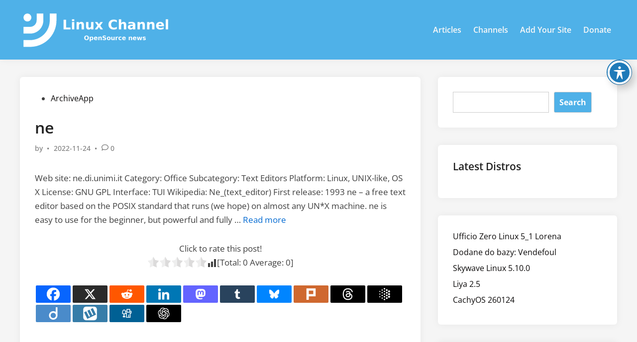

--- FILE ---
content_type: text/html; charset=utf-8
request_url: https://www.google.com/recaptcha/api2/aframe
body_size: 267
content:
<!DOCTYPE HTML><html><head><meta http-equiv="content-type" content="text/html; charset=UTF-8"></head><body><script nonce="amPEp8hbVnnCZs-4vGHZKQ">/** Anti-fraud and anti-abuse applications only. See google.com/recaptcha */ try{var clients={'sodar':'https://pagead2.googlesyndication.com/pagead/sodar?'};window.addEventListener("message",function(a){try{if(a.source===window.parent){var b=JSON.parse(a.data);var c=clients[b['id']];if(c){var d=document.createElement('img');d.src=c+b['params']+'&rc='+(localStorage.getItem("rc::a")?sessionStorage.getItem("rc::b"):"");window.document.body.appendChild(d);sessionStorage.setItem("rc::e",parseInt(sessionStorage.getItem("rc::e")||0)+1);localStorage.setItem("rc::h",'1769402239697');}}}catch(b){}});window.parent.postMessage("_grecaptcha_ready", "*");}catch(b){}</script></body></html>

--- FILE ---
content_type: application/javascript; charset=utf-8
request_url: https://fundingchoicesmessages.google.com/f/AGSKWxVi5zp3vgm5gP27uH3j5P_ymB2yNzEKotggvTKdy4CfM_7zXanXAbxgi2xHQKgvJsXFItC1iRLVeS0M3qFUlRTOxjMGpOUkJm3Nt_9Ww2chQuBTT4BVOUYHnY7UWP1h7Q4vhsukJ00X6dvoAg4gmCcIRfkuq_8QvmM9IJiGtnatbILQ5IcoIbigCzXZ/_/stats/?t_sid=?advtile=/companionAdFunc./popunders./adb_detector.
body_size: -1289
content:
window['030ab6b7-9e0e-471a-b5f9-edda6b456407'] = true;